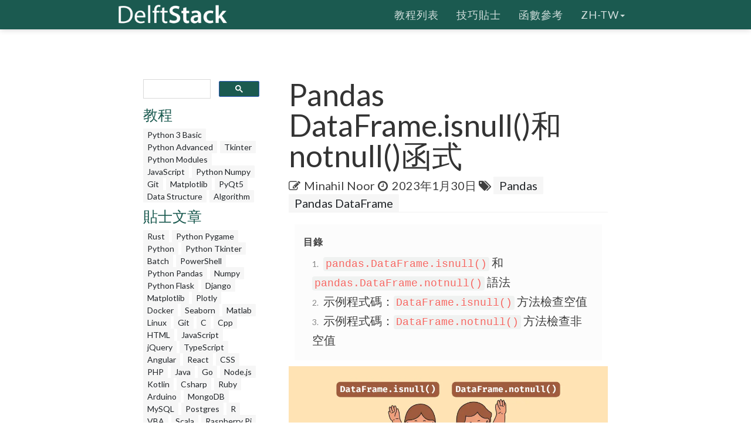

--- FILE ---
content_type: text/html; charset=UTF-8
request_url: https://www.delftstack.com/zh-tw/api/python-pandas/pandas-dataframe-dataframe.isnull-and-notnull-function/
body_size: 5978
content:
<!DOCTYPE html>
<html lang="zh-tw">
  <head>
    
    <script>(function(w,d,s,l,i){w[l]=w[l]||[];w[l].push({'gtm.start':
    new Date().getTime(),event:'gtm.js'});var f=d.getElementsByTagName(s)[0],
    j=d.createElement(s),dl=l!='dataLayer'?'&l='+l:'';j.async=true;j.src=
    'https://www.googletagmanager.com/gtm.js?id='+i+dl;f.parentNode.insertBefore(j,f);
    })(window,document,'script','dataLayer','GTM-MTG4DS85');</script>
    
    <title>Pandas DataFrame.isnull()和 notnull()函式 | D棧 - Delft Stack</title>
    <meta charset="utf-8">
    <meta http-equiv="X-UA-Compatible" content="IE=edge">
    <meta name="viewport" content="width=device-width, initial-scale=1">
    <meta name="description" content="DataFrame isnull()函式檢測物件的缺失值。DataFrame notnull()函式檢測物件的非缺失值。">
    <meta name="keywords" content="Pandas DataFrame.isnull 和 notnull 函式"><meta name="author" content="Minahil Noor">
    
    <link href="/assets/css/theDocs.all.min.css" rel="stylesheet" >
    <link href="/custom/css/custom.min.css" rel="stylesheet">
    
    <link rel="preload" href='https://fonts.googleapis.com/css?family=Raleway:100,300,400,500%7CLato:300,400'  as="style" type='text/css' onload="this.onload=null;this.rel='stylesheet'">
    <noscript><link href='https://fonts.googleapis.com/css?family=Raleway:100,300,400,500%7CLato:300,400' rel='stylesheet' type='text/css'></noscript>
    <script src="/assets/js/loadCSS.min.js" async></script>
    
    <link rel="apple-touch-icon" href="/assets/img/favicon.png">
    <link rel="icon" href="/assets/img/favicon.png">
    <link rel="canonical" href="https://www.delftstack.com/zh-tw/api/python-pandas/pandas-dataframe-dataframe.isnull-and-notnull-function/">
    <script async src="https://pagead2.googlesyndication.com/pagead/js/adsbygoogle.js?client=ca-pub-1041326124877538" crossorigin="anonymous"></script>
    <link rel="alternate" hreflang="de" href="https://www.delftstack.com/de/api/python-pandas/pandas-dataframe-dataframe.isnull-and-notnull-function/">
    <link rel="alternate" hreflang="en" href="https://www.delftstack.com/api/python-pandas/pandas-dataframe-dataframe.isnull-and-notnull-function/">
    <link rel="alternate" hreflang="es" href="https://www.delftstack.com/es/api/python-pandas/pandas-dataframe-dataframe.isnull-and-notnull-function/">
    <link rel="alternate" hreflang="fr" href="https://www.delftstack.com/fr/api/python-pandas/pandas-dataframe-dataframe.isnull-and-notnull-function/">
    <link rel="alternate" hreflang="it" href="https://www.delftstack.com/it/api/python-pandas/pandas-dataframe-dataframe.isnull-and-notnull-function/">
    <link rel="alternate" hreflang="ja" href="https://www.delftstack.com/ja/api/python-pandas/pandas-dataframe-dataframe.isnull-and-notnull-function/">
    <link rel="alternate" hreflang="ko" href="https://www.delftstack.com/ko/api/python-pandas/pandas-dataframe-dataframe.isnull-and-notnull-function/">
    <link rel="alternate" hreflang="pt" href="https://www.delftstack.com/pt/api/python-pandas/pandas-dataframe-dataframe.isnull-and-notnull-function/">
    <link rel="alternate" hreflang="zh" href="https://www.delftstack.com/zh/api/python-pandas/pandas-dataframe-dataframe.isnull-and-notnull-function/">
    <link rel="alternate" hreflang="zh-tw" href="https://www.delftstack.com/zh-tw/api/python-pandas/pandas-dataframe-dataframe.isnull-and-notnull-function/">
    <link rel="alternate" hreflang="en-us" href="https://www.delftstack.com/api/python-pandas/pandas-dataframe-dataframe.isnull-and-notnull-function/">
    <meta property="og:locale" content="zh-tw">
    <meta property="og:type" content="article">
    <meta property="og:title" content="Pandas DataFrame.isnull()和 notnull()函式">
    <meta property="og:description" content="DataFrame isnull()函式檢測物件的缺失值。DataFrame notnull()函式檢測物件的非缺失值。">
    <meta property="og:url" content="https://www.delftstack.com/zh-tw/api/python-pandas/pandas-dataframe-dataframe.isnull-and-notnull-function/">
    <meta property="og:site_name" content="D棧 - Delft Stack">
    <meta property="article:published_time" content="2021-01-22T00:00:00">
    <meta property="article:modified_time" content="2023-01-30T00:00:00">
    <meta property="og:updated_time" content="2023-01-30T00:00:00">
    <meta property="article:author" content="Minahil Noor">
    <meta property="og:image" content="https://www.delftstack.com/img/Python-Pandas/feature-image---Pandas-DataFrame-DataFrame.isnull-and-notnull-Function.webp">
    <meta property="og:image:width" content="960">
    <meta property="og:image:height" content="540">
    <script type="application/ld+json">{
	    "@context": "https://schema.org",
	    "@graph": [
	        {
	            "@type": "Organization",
	            "@id": "https://www.delftstack.com/#organization",
	            "name": "D棧 - Delft Stack",
	            "url": "https://www.delftstack.com/",
	            "logo": "https://www.delftstack.com/assets/img/logo.png",
	            "description": "免費但優質的技術網站，涵蓋諸如Python，Javascript，C ++，GIT等語言。 DelfStack是一個學習不同編程語言的網站。",
	            "image": {
	                "@type": "ImageObject",
	                "url": "https://www.delftstack.com/assets/img/logo.png"
	            },
	            "sameAs" : [ 
	                "https://www.facebook.com/delftstack",
	                "https://www.twitter.com/delft_stack",
	                "https://www.github.com/DelftStack"
	            ]
	        },
	        {
	            "@type": "WebSite",
	            "@id": "https://www.delftstack.com/#website",
	            "url": "https://www.delftstack.com/",
	            "name": "D棧 - Delft Stack",
	            "publisher": {
	                "@id": "https://www.delftstack.com/#person"
	            },
	            "inLanguage": "zh-tw"
	        },
	        {
	            "@type": "BreadcrumbList",
	            "@id": "https://www.delftstack.com/zh-tw/api/python-pandas/pandas-dataframe-dataframe.isnull-and-notnull-function/#breadcrumb",
	            "itemListElement": [
	                {
	                    "@type": "ListItem",
	                    "position": 1 ,
	                    "item": {
	                        "@id": "https://www.delftstack.com/",
	                        "name": "Home"
	                    }
	                },
	                {
	                    "@type": "ListItem",
	                    "position": 2 ,
	                    "item": {
	                        "@id": "https://www.delftstack.com/zh-tw/",
	                        "name": "Zh Tw"
	                    }
	                },
	                {
	                    "@type": "ListItem",
	                    "position": 3 ,
	                    "item": {
	                        "@id": "https://www.delftstack.com/zh-tw/api/",
	                        "name": "Api"
	                    }
	                },
	                {
	                    "@type": "ListItem",
	                    "position": 4 ,
	                    "item": {
	                        "@id": "https://www.delftstack.com/zh-tw/api/python-pandas/",
	                        "name": "Python Pandas"
	                    }
	                },
	                {
	                    "@type": "ListItem",
	                    "position": 5 ,
	                    "item": {
	                        "@id": "https://www.delftstack.com/zh-tw/api/python-pandas/pandas-dataframe-dataframe.isnull-and-notnull-function/",
	                        "name": "Pandas Dataframe Dataframe.isnull and Notnull Function"
	                    }
	                }
	            ]
	        },
	        {
	            "@type": "ImageObject",
	            "@id": "https://www.delftstack.com/zh-tw/api/python-pandas/pandas-dataframe-dataframe.isnull-and-notnull-function/#primaryImage",
	            "url": "https://www.delftstack.com/img/Python-Pandas/feature-image---Pandas-DataFrame-DataFrame.isnull-and-notnull-Function.webp",
	            "width": 960,
	            "height": 540
	        },
	        {
	            "@type": "WebPage",
	            "@id": "https://www.delftstack.com/zh-tw/api/python-pandas/pandas-dataframe-dataframe.isnull-and-notnull-function/#webpage",
	            "url": "https://www.delftstack.com/zh-tw/api/python-pandas/pandas-dataframe-dataframe.isnull-and-notnull-function/",
	            "name": "Pandas DataFrame.isnull()和 notnull()函式 | D棧 - Delft Stack",
	            "datePublished": "2021-01-22T00:00:00",
	            "dateModified": "2023-01-30T00:00:00",
	            "isPartOf": {
	                "@id": "https://www.delftstack.com/#website"
	            },
	            "primaryImageOfPage": {
	                "@id": "https://www.delftstack.com/zh-tw/api/python-pandas/pandas-dataframe-dataframe.isnull-and-notnull-function/#primaryImage"
	            },
	            "inLanguage": "zh-tw",
	            "breadcrumb": {
	                "@id": "https://www.delftstack.com/zh-tw/api/python-pandas/pandas-dataframe-dataframe.isnull-and-notnull-function/#breadcrumb"
	            }
	        },
	        {
	            "@type":"TechArticle",
	            "headline": "Pandas DataFrame.isnull()和 notnull()函式",
	            "datePublished": "2021-01-22T00:00:00",
	            "dateModified": "2023-01-30T00:00:00",
	            "publisher": {
	                "@id": "https://www.delftstack.com/#organization"
	            },
	            "description": "DataFrame isnull()函式檢測物件的缺失值。DataFrame notnull()函式檢測物件的非缺失值。",
	            "@id": "https://www.delftstack.com/zh-tw/api/python-pandas/pandas-dataframe-dataframe.isnull-and-notnull-function/#richSnippet",
	            "isPartOf": {
	                "@id": "https://www.delftstack.com/zh-tw/api/python-pandas/pandas-dataframe-dataframe.isnull-and-notnull-function/#webpage"
	            },
	            "image": {
	                "@id": "https://www.delftstack.com/zh-tw/api/python-pandas/pandas-dataframe-dataframe.isnull-and-notnull-function/#primaryImage"
	            },
	            "inLanguage": "zh-tw",
	            "mainEntityOfPage": {
	                "@id": "https://www.delftstack.com/zh-tw/api/python-pandas/pandas-dataframe-dataframe.isnull-and-notnull-function/#webpage"
	            }
	        }
	    ]
	}
	</script>
    <meta property="twitter:card" content="summary_large_image">
    <meta property="twitter:image" content="https://www.delftstack.com/img/Python-Pandas/feature-image---Pandas-DataFrame-DataFrame.isnull-and-notnull-Function.webp">
    <meta property="twitter:title" content="Pandas DataFrame.isnull()和 notnull()函式">
    <meta property="twitter:description" content="DataFrame isnull()函式檢測物件的缺失值。DataFrame notnull()函式檢測物件的非缺失值。"><script src="https://config.undrads.com/prebid_config_3139052257.min.js"></script><script async id="AV67a0c8b412d13b45e40611c7" type="text/javascript" src="https://tg1.vidcrunch.com/api/adserver/spt?AV_TAGID=67a0c8b412d13b45e40611c7&AV_PUBLISHERID=677e4ff0a2ca79577605d51a"></script><script>
    var toc = document.querySelector('.toc');
    var style = document.createElement('style');
    style.textContent = '.toc::before { content: "目錄"; }';
    document.head.appendChild(style);
</script>
  </head>

  <body>
    
    <noscript><iframe src="https://www.googletagmanager.com/ns.html?id=GTM-MTG4DS85"
    height="0" width="0" style="display:none;visibility:hidden"></iframe></noscript>
    
          <header class="site-header sticky">

      
      <nav class="navbar navbar-default">
        <div class="container">

          
          <div class="navbar-header">
            <button type="button" class="navbar-toggle" data-toggle="collapse" data-target="#navbar" aria-expanded="true" aria-controls="navbar">
              <span class="glyphicon glyphicon-option-vertical"></span>
            </button>

            <button type="button" class="navbar-toggle for-sidebar" data-toggle="offcanvas">
              <span class="icon-bar"></span>
              <span class="icon-bar"></span>
              <span class="icon-bar"></span>
            </button>

            <a class="navbar-brand" href="/zh-tw/"><img src="/assets/img/logo.png" alt="logo"></a>
          </div>
          

          
          <div id="navbar" class="navbar-collapse collapse" aria-expanded="true" role="banner">
            <ul class="nav navbar-nav navbar-right">
                <li><a href="/zh-tw/tutorial/">教程列表</a></li>
                <li><a href="/zh-tw/howto/">技巧貼士</a></li>
                <li><a href="/zh-tw/api/">函數參考</a></li>
              <li class="dropdown">
                <a class="dropdown-toggle" data-toggle="dropdown" href="https://www.delftstack.com/zh-tw/api/python-pandas/pandas-dataframe-dataframe.isnull-and-notnull-function/" aria-expanded="false"> zh-tw<span class="caret"></span></a>
                  <ul class="dropdown-menu">
                      <li><a href="https://www.delftstack.com/de/api/python-pandas/pandas-dataframe-dataframe.isnull-and-notnull-function/">DE</a></li>
                      <li><a href="https://www.delftstack.com/api/python-pandas/pandas-dataframe-dataframe.isnull-and-notnull-function/">EN</a></li>
                      <li><a href="https://www.delftstack.com/es/api/python-pandas/pandas-dataframe-dataframe.isnull-and-notnull-function/">ES</a></li>
                      <li><a href="https://www.delftstack.com/fr/api/python-pandas/pandas-dataframe-dataframe.isnull-and-notnull-function/">FR</a></li>
                      <li><a href="https://www.delftstack.com/it/api/python-pandas/pandas-dataframe-dataframe.isnull-and-notnull-function/">IT</a></li>
                      <li><a href="https://www.delftstack.com/ja/api/python-pandas/pandas-dataframe-dataframe.isnull-and-notnull-function/">JA</a></li>
                      <li><a href="https://www.delftstack.com/ko/api/python-pandas/pandas-dataframe-dataframe.isnull-and-notnull-function/">KO</a></li>
                      <li><a href="https://www.delftstack.com/pt/api/python-pandas/pandas-dataframe-dataframe.isnull-and-notnull-function/">PT</a></li>
                      <li><a href="https://www.delftstack.com/zh/api/python-pandas/pandas-dataframe-dataframe.isnull-and-notnull-function/">ZH</a></li>
                  </ul>
              </li>
            </ul>
          </div>
          
        </div>
      </nav>
      
    </header>
    <div class="page-layout">
    <aside class="sidebar-ad left hidden-md hidden-sm hidden-xs"><ins class="undrads" data-ad-id="UNDR/3139052257/adunit/desktop/160X600/80d2ae5a-5459-4543-be3a-41a63bfa1a8b">
    <script>
        (undrads = window.undrads || {}).push({});
    </script>
</ins>
    </aside>
    <main class="container">
      <div class="row">
      
        
    
<aside class="col-md-3 col-sm-3 sidebar"><div id="gcse">
    <script>
      (function() {
        var cx = '009142802549166886230:qimyevj16sq';
        var gcse = document.createElement('script');
        gcse.type = 'text/javascript';
        gcse.async = true;
        gcse.src = 'https://cse.google.com/cse.js?cx=' + cx;
        var s = document.getElementsByTagName('script')[0];
        s.parentNode.insertBefore(gcse, s);
      })();
    </script>
<gcse:searchbox-only></gcse:searchbox-only>
</div>
    
<div class="row" id="left_sidebar_session_list">
        <div class="col-sm-12 text-muted">
          <a href=/zh-tw/tutorial/><h4>教程</h4></a><a href=/zh-tw/tutorial/python-3-basic-tutorial/ class="badge badge-light text-muted">Python 3 Basic </a><a href=/zh-tw/tutorial/python-advanced-tutorial/ class="badge badge-light text-muted">Python Advanced </a><a href=/zh-tw/tutorial/tkinter-tutorial/ class="badge badge-light text-muted">Tkinter </a><a href=/zh-tw/tutorial/python-modules-tutorial/ class="badge badge-light text-muted">Python Modules </a><a href=/zh-tw/tutorial/javascript/ class="badge badge-light text-muted">JavaScript</a><a href=/zh-tw/tutorial/python-numpy/ class="badge badge-light text-muted">Python Numpy</a><a href=/zh-tw/tutorial/git/ class="badge badge-light text-muted">Git</a><a href=/zh-tw/tutorial/matplotlib/ class="badge badge-light text-muted">Matplotlib</a><a href=/zh-tw/tutorial/pyqt5/ class="badge badge-light text-muted">PyQt5</a><a href=/zh-tw/tutorial/data-structure/ class="badge badge-light text-muted">Data Structure</a><a href=/zh-tw/tutorial/algorithm/ class="badge badge-light text-muted">Algorithm</a></div>
        <div class="col-sm-12 text-muted">
          <a href=/zh-tw/howto/><h4>貼士文章</h4></a><a href=/zh-tw/howto/rust/ class="badge badge-light text-muted">Rust</a><a href=/zh-tw/howto/python-pygame/ class="badge badge-light text-muted">Python Pygame</a><a href=/zh-tw/howto/python/ class="badge badge-light text-muted">Python</a><a href=/zh-tw/howto/python-tkinter/ class="badge badge-light text-muted">Python Tkinter</a><a href=/zh-tw/howto/batch/ class="badge badge-light text-muted">Batch</a><a href=/zh-tw/howto/powershell/ class="badge badge-light text-muted">PowerShell</a><a href=/zh-tw/howto/python-pandas/ class="badge badge-light text-muted">Python Pandas</a><a href=/zh-tw/howto/numpy/ class="badge badge-light text-muted">Numpy</a><a href=/zh-tw/howto/python-flask/ class="badge badge-light text-muted">Python Flask</a><a href=/zh-tw/howto/django/ class="badge badge-light text-muted">Django</a><a href=/zh-tw/howto/matplotlib/ class="badge badge-light text-muted">Matplotlib</a><a href=/zh-tw/howto/plotly/ class="badge badge-light text-muted">Plotly</a><a href=/zh-tw/howto/docker/ class="badge badge-light text-muted">Docker</a><a href=/zh-tw/howto/seaborn/ class="badge badge-light text-muted">Seaborn</a><a href=/zh-tw/howto/matlab/ class="badge badge-light text-muted">Matlab</a><a href=/zh-tw/howto/linux/ class="badge badge-light text-muted">Linux</a><a href=/zh-tw/howto/git/ class="badge badge-light text-muted">Git</a><a href=/zh-tw/howto/c/ class="badge badge-light text-muted">C</a><a href=/zh-tw/howto/cpp/ class="badge badge-light text-muted">Cpp</a><a href=/zh-tw/howto/html/ class="badge badge-light text-muted">HTML</a><a href=/zh-tw/howto/javascript/ class="badge badge-light text-muted">JavaScript</a><a href=/zh-tw/howto/jquery/ class="badge badge-light text-muted">jQuery</a><a href=/zh-tw/howto/typescript/ class="badge badge-light text-muted">TypeScript</a><a href=/zh-tw/howto/angular/ class="badge badge-light text-muted">Angular</a><a href=/zh-tw/howto/react/ class="badge badge-light text-muted">React</a><a href=/zh-tw/howto/css/ class="badge badge-light text-muted">CSS</a><a href=/zh-tw/howto/php/ class="badge badge-light text-muted">PHP</a><a href=/zh-tw/howto/java/ class="badge badge-light text-muted">Java</a><a href=/zh-tw/howto/go/ class="badge badge-light text-muted">Go</a><a href=/zh-tw/howto/node.js/ class="badge badge-light text-muted">Node.js</a><a href=/zh-tw/howto/kotlin/ class="badge badge-light text-muted">Kotlin</a><a href=/zh-tw/howto/csharp/ class="badge badge-light text-muted">Csharp</a><a href=/zh-tw/howto/ruby/ class="badge badge-light text-muted">Ruby</a><a href=/zh-tw/howto/arduino/ class="badge badge-light text-muted">Arduino</a><a href=/zh-tw/howto/mongodb/ class="badge badge-light text-muted">MongoDB</a><a href=/zh-tw/howto/mysql/ class="badge badge-light text-muted">MySQL</a><a href=/zh-tw/howto/postgres/ class="badge badge-light text-muted">Postgres</a><a href=/zh-tw/howto/r/ class="badge badge-light text-muted">R</a><a href=/zh-tw/howto/vba/ class="badge badge-light text-muted">VBA</a><a href=/zh-tw/howto/scala/ class="badge badge-light text-muted">Scala</a><a href=/zh-tw/howto/raspberry-pi/ class="badge badge-light text-muted">Raspberry Pi</a></div>
        <div class="col-sm-12 text-muted">
          <a href=/zh-tw/api/><h4>函數參考</h4></a><a href=/zh-tw/api/python-pandas/ class="badge badge-light text-muted">Python Pandas</a><a href=/zh-tw/api/numpy/ class="badge badge-light text-muted">Numpy</a></div>
</div>

  
<div class="ad-container"><ins class="undrads" data-ad-id="UNDR/3139052257/adunit/desktop/160X600/80d2ae5a-5459-4543-be3a-41a63bfa1a8b">
    <script>
        (undrads = window.undrads || {}).push({});
    </script>
</ins>
</div>

</aside>


    

        
        <div class="col-md-9 col-sm-9 main-content" role="main">
        
<header>
    <h1 style="margin-bottom: 10px">Pandas DataFrame.isnull()和 notnull()函式</h1>
    <div class="mb-0">
    <span class="text-contrast">
    
            <span class="fa fa-pencil-square-o"></span><a class="ml-2 text-contrast" href="/zh-tw/author/minahil-noor/">Minahil Noor</a><span class="ml-2 fa fa-clock-o"></span>
    <span class="ml-1">2023年1月30日</span>
    
<span class="fa fa-tags" aria-hidden="true"></span>
    <a href="/zh-tw/tags/pandas/" rel="nofollow" class="badge badge-light">Pandas</a>
    <a href="/zh-tw/tags/pandas-dataframe/" rel="nofollow" class="badge badge-light">Pandas DataFrame</a>

    </span></div>
</header>
<ins class="undrads" data-ad-id="UNDR/3139052257/adunit/desktop/728X90/05fdf0a6-9a16-4943-a1b3-df38ad976c6f">
    <script>
        (undrads = window.undrads || {}).push({});
    </script>
</ins>

<div style="padding-bottom:5px;">


  <ol class="toc">
      
        <li>
          <a href="#pandasdataframeisnull-%e5%92%8c-pandasdataframenotnull-%e8%aa%9e%e6%b3%95">
            <code>pandas.DataFrame.isnull()</code> 和 <code>pandas.DataFrame.notnull()</code> 語法
          </a>
        </li>
      
        <li>
          <a href="#%e7%a4%ba%e4%be%8b%e7%a8%8b%e5%bc%8f%e7%a2%bcdataframeisnull-%e6%96%b9%e6%b3%95%e6%aa%a2%e6%9f%a5%e7%a9%ba%e5%80%bc">
            示例程式碼：<code>DataFrame.isnull()</code> 方法檢查空值
          </a>
        </li>
      
        <li>
          <a href="#%e7%a4%ba%e4%be%8b%e7%a8%8b%e5%bc%8f%e7%a2%bcdataframenotnull-%e6%96%b9%e6%b3%95%e6%aa%a2%e6%9f%a5%e9%9d%9e%e7%a9%ba%e5%80%bc">
            示例程式碼：<code>DataFrame.notnull()</code> 方法檢查非空值
          </a>
        </li>
      
  </ol>

<figure class="">
    <img class="img16by9 fit-contain" alt="Pandas DataFrame.isnull()和 notnull()函式" src="/img/Python-Pandas/feature-image---Pandas-DataFrame-DataFrame.isnull-and-notnull-Function.webp" width="1920" height="1080">
</figure>
<p>Python Pandas <a href="https://pandas.pydata.org/pandas-docs/stable/reference/api/pandas.isnull.html"><code>DataFrame.annull()</code></a> 函式檢測物件的缺失值，<a href="https://pandas.pydata.org/pandas-docs/stable/reference/api/pandas.notnull.html"><code>DataFrame.notnull()</code></a> 函式檢測物件的非缺失值。</p>
<h2 id="pandasdataframeisnull-和-pandasdataframenotnull-語法"><code>pandas.DataFrame.isnull()</code> 和 <code>pandas.DataFrame.notnull()</code> 語法</h2>
<div class="highlight"><pre tabindex="0" style=";-moz-tab-size:4;-o-tab-size:4;tab-size:4;"><code class="language-python" data-lang="python"><span style="display:flex;"><span>DataFrame<span style="color:#666">.</span>isnull()
</span></span><span style="display:flex;"><span>DataFrame<span style="color:#666">.</span>notnull()
</span></span></code></pre></div><ins class="undrads" data-ad-id="UNDR/3139052257/adunit/desktop/728X250/2656d653-ea3a-43f5-8795-f85163711531">
    <script>
        (undrads = window.undrads || {}).push({});
    </script>
</ins>
<h3 id="返回">返回</h3>
<p>對於標量輸入，兩個函式都返回標量布林值。對於陣列輸入，兩個函式都返回一個布林陣列，表示每個對應的元素是否有效。</p>
<h2 id="示例程式碼dataframeisnull-方法檢查空值">示例程式碼：<code>DataFrame.isnull()</code> 方法檢查空值</h2>
<div class="highlight"><pre tabindex="0" style=";-moz-tab-size:4;-o-tab-size:4;tab-size:4;"><code class="language-python" data-lang="python"><span style="display:flex;"><span><span style="color:#008000;font-weight:bold">import</span> <span style="color:#00f;font-weight:bold">pandas</span> <span style="color:#008000;font-weight:bold">as</span> <span style="color:#00f;font-weight:bold">pd</span>
</span></span><span style="display:flex;"><span><span style="color:#008000;font-weight:bold">import</span> <span style="color:#00f;font-weight:bold">numpy</span> <span style="color:#008000;font-weight:bold">as</span> <span style="color:#00f;font-weight:bold">np</span>
</span></span><span style="display:flex;"><span>
</span></span><span style="display:flex;"><span>dataframe<span style="color:#666">=</span>pd<span style="color:#666">.</span>DataFrame({<span style="color:#ba2121">&#39;Attendance&#39;</span>: {<span style="color:#666">0</span>: <span style="color:#666">60</span>, <span style="color:#666">1</span>: np<span style="color:#666">.</span>nan, <span style="color:#666">2</span>: <span style="color:#666">80</span>,<span style="color:#666">3</span>: <span style="color:#666">78</span>,<span style="color:#666">4</span>: <span style="color:#666">95</span>},
</span></span><span style="display:flex;"><span>                        <span style="color:#ba2121">&#39;Name&#39;</span>: {<span style="color:#666">0</span>: <span style="color:#ba2121">&#39;Olivia&#39;</span>, <span style="color:#666">1</span>: <span style="color:#ba2121">&#39;John&#39;</span>, <span style="color:#666">2</span>: <span style="color:#ba2121">&#39;Laura&#39;</span>,<span style="color:#666">3</span>: <span style="color:#ba2121">&#39;Ben&#39;</span>,<span style="color:#666">4</span>: <span style="color:#ba2121">&#39;Kevin&#39;</span>},
</span></span><span style="display:flex;"><span>                        <span style="color:#ba2121">&#39;Obtained Marks&#39;</span>: {<span style="color:#666">0</span>: np<span style="color:#666">.</span>nan, <span style="color:#666">1</span>: <span style="color:#666">75</span>, <span style="color:#666">2</span>: <span style="color:#666">82</span>, <span style="color:#666">3</span>: np<span style="color:#666">.</span>nan, <span style="color:#666">4</span>: <span style="color:#666">45</span>}})
</span></span><span style="display:flex;"><span><span style="color:#008000">print</span>(<span style="color:#ba2121">&#34;The Original Data frame is: </span><span style="color:#b62;font-weight:bold">\n</span><span style="color:#ba2121">&#34;</span>)
</span></span><span style="display:flex;"><span><span style="color:#008000">print</span>(dataframe)
</span></span><span style="display:flex;"><span>
</span></span><span style="display:flex;"><span>dataframe1 <span style="color:#666">=</span> dataframe<span style="color:#666">.</span>isnull()
</span></span><span style="display:flex;"><span><span style="color:#008000">print</span>(<span style="color:#ba2121">&#34;The output is: </span><span style="color:#b62;font-weight:bold">\n</span><span style="color:#ba2121">&#34;</span>)
</span></span><span style="display:flex;"><span><span style="color:#008000">print</span>(dataframe1)
</span></span></code></pre></div><p>輸出：</p>
<ins class="undrads" data-ad-id="UNDR/3139052257/adunit/desktop/728X250/5b9be5ca-5561-4f3a-b3fe-f50f95cda950">
    <script>
        (undrads = window.undrads || {}).push({});
    </script>
</ins>
<div class="highlight"><pre tabindex="0" style=";-moz-tab-size:4;-o-tab-size:4;tab-size:4;"><code class="language-text" data-lang="text"><span style="display:flex;"><span>The Original Data frame is: 
</span></span><span style="display:flex;"><span>
</span></span><span style="display:flex;"><span>   Attendance    Name  Obtained Marks
</span></span><span style="display:flex;"><span>0        60.0  Olivia             NaN
</span></span><span style="display:flex;"><span>1         NaN    John            75.0
</span></span><span style="display:flex;"><span>2        80.0   Laura            82.0
</span></span><span style="display:flex;"><span>3        78.0     Ben             NaN
</span></span><span style="display:flex;"><span>4        95.0   Kevin            45.0
</span></span><span style="display:flex;"><span>The output is: 
</span></span><span style="display:flex;"><span>
</span></span><span style="display:flex;"><span>   Attendance   Name  Obtained Marks
</span></span><span style="display:flex;"><span>0       False  False            True
</span></span><span style="display:flex;"><span>1        True  False           False
</span></span><span style="display:flex;"><span>2       False  False           False
</span></span><span style="display:flex;"><span>3       False  False            True
</span></span><span style="display:flex;"><span>4       False  False           False
</span></span></code></pre></div><p>對於空值，該函式返回 <code>True</code>。</p>
<h2 id="示例程式碼dataframenotnull-方法檢查非空值">示例程式碼：<code>DataFrame.notnull()</code> 方法檢查非空值</h2>
<ins class="undrads" data-ad-id="UNDR/3139052257/adunit/desktop/728X250/814982eb-0cea-472b-b806-183e4ba84438">
    <script>
        (undrads = window.undrads || {}).push({});
    </script>
</ins>
<div class="highlight"><pre tabindex="0" style=";-moz-tab-size:4;-o-tab-size:4;tab-size:4;"><code class="language-python" data-lang="python"><span style="display:flex;"><span><span style="color:#008000;font-weight:bold">import</span> <span style="color:#00f;font-weight:bold">pandas</span> <span style="color:#008000;font-weight:bold">as</span> <span style="color:#00f;font-weight:bold">pd</span>
</span></span><span style="display:flex;"><span><span style="color:#008000;font-weight:bold">import</span> <span style="color:#00f;font-weight:bold">numpy</span> <span style="color:#008000;font-weight:bold">as</span> <span style="color:#00f;font-weight:bold">np</span>
</span></span><span style="display:flex;"><span>
</span></span><span style="display:flex;"><span>dataframe<span style="color:#666">=</span>pd<span style="color:#666">.</span>DataFrame({<span style="color:#ba2121">&#39;Attendance&#39;</span>: {<span style="color:#666">0</span>: <span style="color:#666">60</span>, <span style="color:#666">1</span>: np<span style="color:#666">.</span>nan, <span style="color:#666">2</span>: <span style="color:#666">80</span>,<span style="color:#666">3</span>: <span style="color:#666">78</span>,<span style="color:#666">4</span>: <span style="color:#666">95</span>},
</span></span><span style="display:flex;"><span>                        <span style="color:#ba2121">&#39;Name&#39;</span>: {<span style="color:#666">0</span>: <span style="color:#ba2121">&#39;Olivia&#39;</span>, <span style="color:#666">1</span>: <span style="color:#ba2121">&#39;John&#39;</span>, <span style="color:#666">2</span>: <span style="color:#ba2121">&#39;Laura&#39;</span>,<span style="color:#666">3</span>: <span style="color:#ba2121">&#39;Ben&#39;</span>,<span style="color:#666">4</span>: <span style="color:#ba2121">&#39;Kevin&#39;</span>},
</span></span><span style="display:flex;"><span>                        <span style="color:#ba2121">&#39;Obtained Marks&#39;</span>: {<span style="color:#666">0</span>: np<span style="color:#666">.</span>nan, <span style="color:#666">1</span>: <span style="color:#666">75</span>, <span style="color:#666">2</span>: <span style="color:#666">82</span>, <span style="color:#666">3</span>: np<span style="color:#666">.</span>nan, <span style="color:#666">4</span>: <span style="color:#666">45</span>}})
</span></span><span style="display:flex;"><span><span style="color:#008000">print</span>(<span style="color:#ba2121">&#34;The Original Data frame is: </span><span style="color:#b62;font-weight:bold">\n</span><span style="color:#ba2121">&#34;</span>)
</span></span><span style="display:flex;"><span><span style="color:#008000">print</span>(dataframe)
</span></span><span style="display:flex;"><span>
</span></span><span style="display:flex;"><span>dataframe1 <span style="color:#666">=</span> dataframe<span style="color:#666">.</span>notnull()
</span></span><span style="display:flex;"><span><span style="color:#008000">print</span>(<span style="color:#ba2121">&#34;The output is: </span><span style="color:#b62;font-weight:bold">\n</span><span style="color:#ba2121">&#34;</span>)
</span></span><span style="display:flex;"><span><span style="color:#008000">print</span>(dataframe1)
</span></span></code></pre></div><p>輸出：</p>
<div class="highlight"><pre tabindex="0" style=";-moz-tab-size:4;-o-tab-size:4;tab-size:4;"><code class="language-text" data-lang="text"><span style="display:flex;"><span>The Original Data frame is: 
</span></span><span style="display:flex;"><span>
</span></span><span style="display:flex;"><span>   Attendance    Name  Obtained Marks
</span></span><span style="display:flex;"><span>0        60.0  Olivia             NaN
</span></span><span style="display:flex;"><span>1         NaN    John            75.0
</span></span><span style="display:flex;"><span>2        80.0   Laura            82.0
</span></span><span style="display:flex;"><span>3        78.0     Ben             NaN
</span></span><span style="display:flex;"><span>4        95.0   Kevin            45.0
</span></span><span style="display:flex;"><span>The output is: 
</span></span><span style="display:flex;"><span>
</span></span><span style="display:flex;"><span>   Attendance  Name  Obtained Marks
</span></span><span style="display:flex;"><span>0        True  True           False
</span></span><span style="display:flex;"><span>1       False  True            True
</span></span><span style="display:flex;"><span>2        True  True            True
</span></span><span style="display:flex;"><span>3        True  True           False
</span></span><span style="display:flex;"><span>4        True  True            True
</span></span></code></pre></div><ins class="undrads" data-ad-id="UNDR/3139052257/adunit/desktop/728X250/83f08bba-cff5-4750-a984-5d90e5faeef8">
    <script>
        (undrads = window.undrads || {}).push({});
    </script>
</ins>
<p>該函式對非空值返回 <code>True</code>。</p>

<div class="panel panel-primary panel-danger youtube-cta">
    <div class="panel-heading">
        Enjoying our tutorials? Subscribe to DelftStack on YouTube to support us in creating more high-quality video guides. <a href="https://www.youtube.com/@delftstack/?sub_confirmation=1" style="color: #a94442; font-weight: bold; text-decoration: underline;">Subscribe</a>
    </div>
</div>
</div>
        <h2><a href="/zh-tw/tags/pandas-dataframe/" rel="nofollow">相關文章 - Pandas DataFrame</a></h2>
        <ul>
                <li><a href="/zh-tw/api/python-pandas/pandas-concat-function/" title="Pandas concat 函式">Pandas concat 函式</a></li>
                <li><a href="/zh-tw/api/python-pandas/pandas-cut-function/" title="Pandas cut 函式">Pandas cut 函式</a></li>
                <li><a href="/zh-tw/api/python-pandas/pandas-dataframe-sort_index-function/" title="Pandas DataFrame sort_index()函式">Pandas DataFrame sort_index()函式</a></li>
                <li><a href="/zh-tw/api/python-pandas/pandas-dataframe-dataframe.idxmax-function/" title="Pandas DataFrame.idxmax()函式">Pandas DataFrame.idxmax()函式</a></li>
                <li><a href="/zh-tw/api/python-pandas/pandas-dataframe-dataframe.insert-function/" title="Pandas DataFrame.insert()函式">Pandas DataFrame.insert()函式</a></li>
                <li><a href="/zh-tw/api/python-pandas/pandas-dataframe-dataframe.resample-function/" title="Pandas DataFrame.resample()函式">Pandas DataFrame.resample()函式</a></li>
        </ul>

        


        </div>
        
      
      </div>
    </main>
    <aside class="sidebar-ad right hidden-md hidden-sm hidden-xs">
    </aside>
    </div>    
    <footer class="site-footer">
      <div class="container">
        <a id="scroll-up" href="#"><i class="fa fa-angle-up"></i></a>

        <div class="row">
          <div class="col-md-4 col-sm-4">
            <p>Copyright &copy; 2025. All right reserved</p>
          </div>
          <div class="col-md-8 col-sm-8">
            <ul class="footer-menu">
              
              <li><a href="/zh-tw/about-us/">關於本站</a></li>
              
              <li><a href="/zh-tw/write-for-us/">作者招募</a></li>
              
              <li><a href="/zh-tw/privacy-policy/">隱私政策</a></li>
              
              <li><a href="/zh-tw/contact/">聯絡方式</a></li>
              
            </ul>
          </div>
        </div>
      </div>
    </footer>
    

    
    <script src="https://cdnjs.cloudflare.com/ajax/libs/jquery/3.1.0/jquery.min.js"></script>
    <script src="/assets/js/theDocs.all.min.js"></script>
    <script src="/custom/js/custom.js"></script>
    <script src="/assets/js/delftstack.js"></script>
    <script src="/assets/js/jquery.bootstrap-dropdown-hover.min.js"></script>
    
    <script>
        
        $.fn.bootstrapDropdownHover();
        
    </script>
    <script>
        $('.navbar-default .navbar-nav > li > a').click( function() {
            location.href = $(this).attr('href');
        })
    </script>
  <script>
    window.onload = function() {
        var vdoPlayerDiv = document.querySelector('[id^="vdo_ai"][id$="ima-ad-container"]');
        if (!vdoPlayerDiv)
        {
            document.getElementById('v-delftstack-v0-0').style.display = 'none';
        }
        setTimeout(function() {
            if (!vdoPlayerDiv)
            {
                document.getElementById('v-delftstack-v0-0').style.display = 'none';
            }
        }, 4000);
        setTimeout(function() {
            if (!vdoPlayerDiv)
            {
                document.getElementById('v-delftstack-v0-0').style.display = 'none';
            }
        }, 8000);
    };
</script></body>
</html>


--- FILE ---
content_type: text/html; charset=utf-8
request_url: https://www.google.com/recaptcha/api2/aframe
body_size: 113
content:
<!DOCTYPE HTML><html><head><meta http-equiv="content-type" content="text/html; charset=UTF-8"></head><body><script nonce="sHOY1si8aW1dhA2KCECR8Q">/** Anti-fraud and anti-abuse applications only. See google.com/recaptcha */ try{var clients={'sodar':'https://pagead2.googlesyndication.com/pagead/sodar?'};window.addEventListener("message",function(a){try{if(a.source===window.parent){var b=JSON.parse(a.data);var c=clients[b['id']];if(c){var d=document.createElement('img');d.src=c+b['params']+'&rc='+(localStorage.getItem("rc::a")?sessionStorage.getItem("rc::b"):"");window.document.body.appendChild(d);sessionStorage.setItem("rc::e",parseInt(sessionStorage.getItem("rc::e")||0)+1);localStorage.setItem("rc::h",'1768423540449');}}}catch(b){}});window.parent.postMessage("_grecaptcha_ready", "*");}catch(b){}</script></body></html>